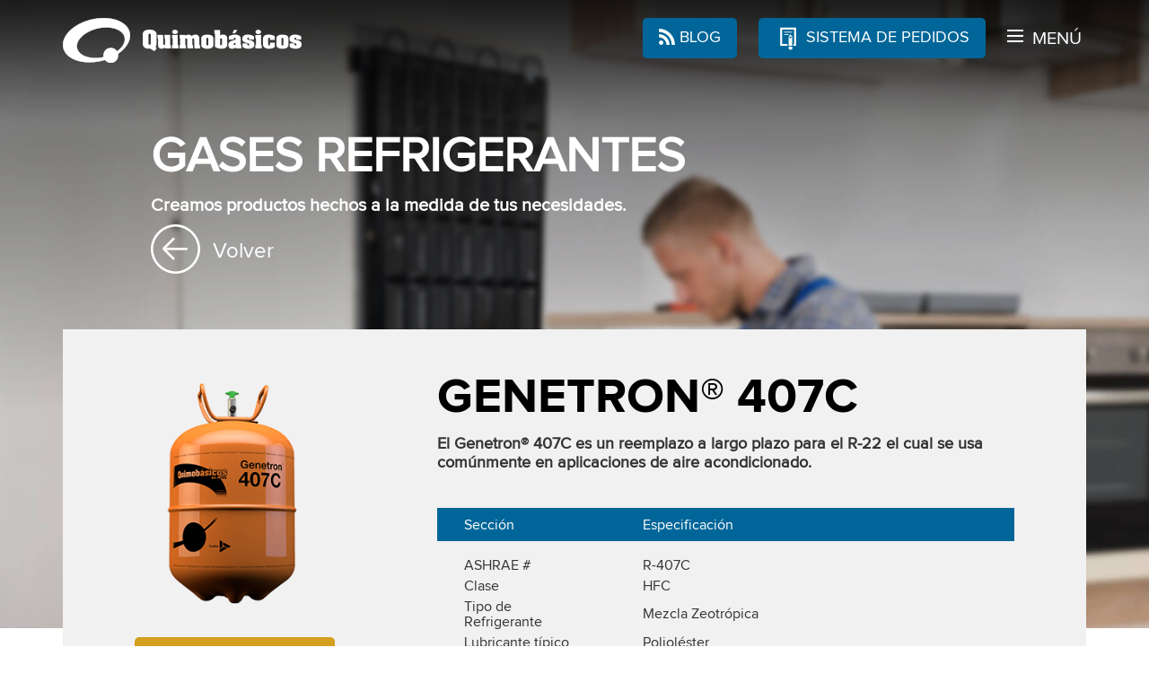

--- FILE ---
content_type: text/html; charset=UTF-8
request_url: http://quimobasicos.com/407C.php
body_size: 4829
content:
<!DOCTYPE html>
<!--[if lt IE 7]>      <html class="no-js lt-ie9 lt-ie8 lt-ie7"> <![endif]-->
<!--[if IE 7]>         <html class="no-js lt-ie9 lt-ie8"> <![endif]-->
<!--[if IE 8]>         <html class="no-js lt-ie9"> <![endif]-->
<!--[if gt IE 8]><!--> <html class="no-js"> <!--<![endif]-->
<head>

  <!-- Google tag (gtag.js) -->
  <script async src="https://www.googletagmanager.com/gtag/js?id=G-50YRXBKSDQ"></script>
  <script>
    window.dataLayer = window.dataLayer || [];
    function gtag(){dataLayer.push(arguments);}
    gtag('js', new Date());

    gtag('config', 'G-50YRXBKSDQ');
  </script>
  <link rel="icon" href="favicon.ico" type="image/vnd.microsoft.icon" /> 
  <link rel="shortcut icon" href="favicon.ico" type="image/vnd.microsoft.icon" /> 
  <link rel="apple-touch-icon" href="apple-touch-icon.png" />
  <link rel="apple-touch-icon" sizes="72x72" href="apple-touch-icon-72x72-precomposed.png" />
  <link rel="apple-touch-icon" sizes="114x114" href="apple-touch-icon-114x114-precomposed.png" />
  <link rel="apple-touch-icon" sizes="144x144" href="apple-touch-icon-144x144-precomposed.png" />

  <meta http-equiv="X-UA-Compatible" content="IE=edge,chrome=1">
  <meta http-equiv="Content-Type" content="text/html; charset=UTF-8" />
  <meta http-equiv="Content-Language" content="es-MX" />
  <meta name="viewport" content="width=device-width, initial-scale=1, user-scalable=no">

  <meta property="og:title" content="Quimobásicos" />
  <meta property="og:type" content="website" />
  <meta property="og:url" content="http://www.quimobasicos.com/" />
  <meta property="og:image" content="" />

  <meta name="title" content="Quimobásicos" /> 
  <meta name="author" content="Quimobásicos" />
  <meta name="copyright" content="Quimobásicos" />
  <meta name="Language" content="Spanish" />
  <meta name="apple-mobile-web-app-capable" content="yes" />
  <meta name="robots" content="all | index | follow" />
  <meta name="description" content="Quimobásicos" />
  <meta name="keywords" content="Quimobásicos" />

  <title>GENETRON® 407C | Gases Refrigerantes | Quimobásicos</title>
  
  <link type="text/plain" rel="author" href="humans.txt" />

  <link type="text/css" rel="stylesheet" href="assets/css/ui.css" />

  <script src="assets/js/modernizr-2.6.2-respond-1.1.0.min.js"></script>
  <script>
    (function(i,s,o,g,r,a,m){i['GoogleAnalyticsObject']=r;i[r]=i[r]||function(){
      (i[r].q=i[r].q||[]).push(arguments)},i[r].l=1*new Date();a=s.createElement(o),
      m=s.getElementsByTagName(o)[0];a.async=1;a.src=g;m.parentNode.insertBefore(a,m)
    })(window,document,'script','//www.google-analytics.com/analytics.js','ga');

    ga('create', 'UA-63501207-1', 'auto');
    ga('send', 'pageview');
  </script>

</head>
<body>

  <header><div class="container">

  <div class="row">

    <div class="col4 sm-col3 xs-col10"><a href="index.php"><img src="assets/img/icons/logo.png" alt="Quimobásicos"></a></div>

    <div class="col8 sm-col9 xs-col2" align="right">
      <a href="https://blogquimobasicos.com/" target="_blank" class="btn bg-azulmed mr20"><span class="icon icon-blog"></span> BLOG</a>
      <a href="https://pedidos.quimobasicos.com/index.php?controller=authentication&back=my-account" class="btn bg-azulmed mr20"><span class="icon icon-pedidos"></span> SISTEMA DE PEDIDOS</a>
      <a class="btn-menu"><span><span></span><span></span><span></span></span> <span class="hide-xs">MENÚ</span></a>
    </div>

  </div>

</div></header>

<aside>

  <div align="right"><a class="icon icon-adelante"></a></div>
  <nav><ul>
    <li><a href="index.php">HOME</a></li>
    <li><a href="nosotros.php">NOSOTROS</a></li>
    <li><a href="mercados.php">MERCADOS</a></li>
    <li><a href="soluciones.php">SOLUCIONES</a></li>
    <li><a href="productos.php?cat=ACA">PRODUCTOS</a></li>
    <li><a href="https://blogquimobasicos.com/" target="_blank">BLOG</a></li>
    <li><a href="contacto.php">CONTÁCTANOS</a></li>
  </ul></nav>
  <div class="social">
    <a href="https://www.facebook.com/Quimobasicos" target="_blank" class="icon icon-fb"></a>
    <a href="https://twitter.com/Quimobasicos" target="_blank" class="icon icon-tw"></a>
    <a href="https://www.linkedin.com/company/quimob%C3%A1sicos" target="_blank" class="icon icon-in"></a>
    <a href="https://www.youtube.com/user/tvquimobasicos" target="_blank" class="icon icon-yt"></a>
    <a href="https://blogquimobasicos.com/" target="_blank" class="blog"><img src="assets/img/icons/blog.png" alt="BLOG"></a>
  </div>
  <p align="center">Copyright © 2018 Quimobásicos S.A. de C.V. </p>

</aside>

  <section class="grad pt140"><div class="img-bg" data-bg="assets/img/stages/detalle.jpg"></div>

    <article>

      <div class="row mb50"><div class="col10 off1 bco">

        <h1>GASES REFRIGERANTES</h1>
        <h3>Creamos productos hechos a la medida de tus necesidades. </h3>
        <a href="javascript:history.back();"><span class="icon icon-atras h1"></span> <span class="h2 ml10">Volver</span></a>

      </div></div>

      <div class="content"><div class="row">

        <div class="col3 sm-col4">
          <div class="mb20"><img src="assets/img/renders/407C.png" alt="GENETRON® 407C"></div>
          <a href="assets/files/30HDS.pdf" class="btn bg-dorado full mb10" target="_blank"><span class="icon icon-seguridad"></span> HOJA DE SEGURIDAD</a>
          <a href="assets/files/30FT.pdf" target="_blank" class="btn bg-gris full mb10"><span class="icon icon-nube"></span> FICHA TÉCNICA</a>
        </div>

        <div class="col8 off1">

          <h1><b>GENETRON® 407C</b></h1>
          <h4 class="mb40">

            El Genetron® 407C es un reemplazo a largo plazo para el R-22 el cual se usa comúnmente en aplicaciones de aire acondicionado.

          </h4>

          <table class="mb40">
            <thead>
              <tr>
               <th>Sección</th>
                <th>Especificación</th>
              </tr>
            </thead>
            <tbody>
              <tr>
                <td data-th="Sección">ASHRAE #</td>
                <td data-th="Especificación">R-407C</td>
              </tr>
              <tr>
                <td data-th="Sección">Clase</td>
                <td data-th="Especificación">HFC</td>
              </tr>
              <tr>
                <td data-th="Sección">Tipo de Refrigerante</td>
                <td data-th="Especificación">Mezcla Zeotrópica</td>
              </tr>
              <tr>
                <td data-th="Sección">Lubricante típico</td>
                <td data-th="Especificación">Polioléster</td>
              </tr>
              <tr>
                 <td data-th="Sección">Contenido o Fórmula</td>
                <td data-th="Especificación">R-32 (23%), R125 (25%), R134a (52%)</td>                
              </tr>
              <!--<tr>                <td data-th="Sección">Substitutes</td>
                <td data-th="Especificación">HCFC-22</td>               
              </tr>
              <tr>
                <td data-th="Sección">Glide</td>
                <td data-th="Especificación">Near zero glide</td>
              </tr>-->
              <tr>
                <td data-th="Sección">Descripción</td>
                <td data-th="Especificación">Mezcla</td>
              </tr>
              <tr>
                <td data-th="Sección">Notas</td>
                <td data-th="Especificación">Capacidad inferior al R-22, puede requerir rediseño de equipo instalado.</td>
              </tr>
              <tr>
                <td data-th="Sección">Presentaciones Disponibles</td>
                <td data-th="Especificación">Cilindro de 11.3 kg</td>
              </tr>
            </tbody>
          </table>

          <p class="h4">

            Es una excelente opción para reemplazar al R-22, pues funciona de manera similar al 22 y se puede utilizar para reconversión en equipos de aire acondicionado existentes. El R-407C también se puede utilizar para remplazar el R-502 en aplicaciones de temperatura media con temperaturas de evaporación arriba de los 20°F (-7°C).
           <br><br>
           
           Los usos más comunes para el R-407C es en aires acondicionados residenciales o comerciales, bombas de calor y aplicaciones existentes de temperatura media.

           </p>

        </div>

      </div></div>

      <div class="content bge3"><div class="row">

        <div class="col3 h85 bbot xs-ha xs-left xs-mb20" align="right"><h3 class="gris6"><br class="hide-sm"><strong>PRODUCTOS RELACIONADOS</strong></h3></div>

        <div class="col3 xs-mb10 rel-prod" data-href="22.php">
          <div class="h85 bbot row" align="center"><div class="col8 off2 sm-col12"><img src="assets/img/renders/22.png"class="sm-col6 sm-off3" alt=""></div></div>
          <p align="center"><b>Genetron® 22</b></p>
        </div>

        <div class="col3 sm-mb10 rel-prod" data-href="AZ20.php">
          <div class="h85 bbot row" align="center"><div class="col8 off2 sm-col12"><img src="assets/img/renders/AZ20.png" class="sm-col6 sm-off3" alt=""></div></div>
          <p align="center"><b>Genetron® AZ 20® (R-410A)</b></p>
        </div>

        <div class="col3 rel-prod" data-href="407F.php">
          <div class="h85 bbot row" align="center"><div class="col8 off2 sm-col12"><img src="assets/img/renders/407F.png" class="sm-col6 sm-off3" alt=""></div></div>
          <p align="center"><b>Genetron® PERFORMAX LT® (R-407F)</b></p>
        </div>

      </div></div>

    </article>

  </section>

  <footer>

    <div class="bg-azulmed"><div class="container"><div class="tbl">

      <div class="col">
        <h4>NOSOTROS</h4>
        <ul>
          <li><a href="nosotros.php">La Empresa</a></li>
          <li><a href="nosotros.php">Historia</a></li>
          <li><a href="nosotros.php?s=mision">Misión, Visión y Valores</a></li>
          <!--<li><a href="responsabilidad-social.php">Responsabilidad Social</a></li>-->
          <li><a href="aviso.php">Aviso de Privacidad</a></li>
          <li><a href="unete.php">Trabaja con Nosotros</a></li>
        </ul>
      </div>

      <div class="col">
        <h4>SOLUCIONES</h4>
        <ul>
          <li><a href="mercados.php">Mercados</a></li>
          <li><a href="soluciones.php">Soluciones</a></li>
          <li><a href="productos.php">Productos</a></li>
        </ul>
      </div>

      <div class="col">
        <h4>DESCARGABLES </h4>
        <ul>
          <!-- <li><a href="#">Catálogo</a></li> -->
          <li><a href="descargables.php">Manual de Identidad</a></li>
          <li><a href="descargables.php?s=SW">Software Genetron®</a></li>
          <li><a href="descargables.php?s=TP">Tabla Presión vs. Temperatura</a></li>
          <li><a href="descargables.php?s=HS">Hojas de Seguridad</a></li>
          <li><a href="descargables.php?s=FT">Fichas Técnicas</a></li>
          <li><a href="descargables.php?s=PB">Publicidad</a></li>
        </ul>
      </div>

      <div class="col">
        <h4>NOTICIAS</h4>
        <ul>
          <li><a href="https://blogquimobasicos.com/category/eventos-quimobasicos/" target="_blank">Eventos</a></li>
          <li><a href="https://blogquimobasicos.com/" target="_blank">Notas de prensa</a></li>
        </ul>
      </div>

      <div class="col">
        <h4>MI CUENTA</h4>
        <ul>
          <li><a href="sppi.php">Portal Interno</a></li>
           <li><a href="sppi.php">Transportistas</a></li>
          <li><a href="https://abasto.cydsa.com/cydsa/">Proveedores</a></li>
        </ul>
      </div>

    </div></div></div>

    <div class="bg-azul"><div class="container">

      <h5 class="bco mb40"><b>UBICACIONES</b></h5>

      <div class="row">

        <div class="col6 sm-col12 xs-col6 sm-mb20"><div class="row">
          <div class="col5">
            <h4>MONTERREY, N.L.</h4>
            <p class="bco">
              Av. Adolfo Ruiz Cortines <br>
              No. 2333 Poniente <br>
              Col. Pedro Lozano <br>
              Monterrey, N.L. <br>
              México. CP 64420
            </p>
          </div>
          <div class="col7"><div class="mapa">
            <iframe src="https://www.google.com/maps/embed?pb=!1m18!1m12!1m3!1d1797.4898434631775!2d-100.33590231865206!3d25.70509657242168!2m3!1f0!2f0!3f0!3m2!1i1024!2i768!4f13.1!3m3!1m2!1s0x0000000000000000%3A0xf3efadbc7f04f3f7!2sQuimob%C3%A1sicos%2C+S.A.+De+C.V.!5e0!3m2!1ses-419!2smx!4v1446836530371" width="100%" height="145" frameborder="0" style="border:0" allowfullscreen></iframe>
            <a href="https://maps.google.com/maps?ll=25.705498,-100.334838&z=16&t=m&hl=en-US&gl=MX&mapclient=embed&cid=17577458895746823159" target="_blank"><b>Ver en Google Maps</b></a>
          </div></div>
        </div></div>

        <div class="col6 sm-col12 xs-col6"><div class="row">
          <div class="col5">
            <h4>CIUDAD DE MÉXICO</h4>
            <p class="bco divider">
              Av. Insurgentes Sur <br>
              No. 800 Piso 20 <br>
              Col. Del Valle <br>
              Delegación Benito Juárez. <br>
              Ciudad de México. CP 03100
            </p>
          </div>
          <div class="col7"><div class="mapa">
            <iframe src="https://www.google.com/maps/embed?pb=!1m18!1m12!1m3!1d470.4390888038691!2d-99.17349390287684!3d19.39024114694272!2m3!1f0!2f0!3f0!3m2!1i1024!2i768!4f13.1!3m3!1m2!1s0x0000000000000000%3A0x0c0f4041a1297683!2sTORRE+LOGAR!5e0!3m2!1ses-419!2smx!4v1446837245470" width="100%" height="145" frameborder="0" style="border:0" allowfullscreen></iframe>
            <a href="https://maps.google.com/maps?ll=19.390297,-99.173138&z=18&t=m&hl=en-US&gl=MX&mapclient=embed&cid=868983903726696067" target="_blank"><b>Ver en Google Maps</b></a>
          </div></div>
        </div></div>

      </div>

    </div></div>

    <div class="container xs-center">
      <div class="row mb20">

        <div class="col8 md-col7 sm-col6 xs-mb20">
          <h4 class="mb10">NUESTRAS REDES SOCIALES</h4>
          <div class="social">
            <a href="https://www.facebook.com/Quimobasicos" target="_blank" class="icon icon-fb"></a>
            <a href="https://twitter.com/Quimobasicos" target="_blank" class="icon icon-tw"></a>
            <a href="https://www.linkedin.com/company/quimob%C3%A1sicos" target="_blank" class="icon icon-in"></a>
            <a href="https://www.youtube.com/user/tvquimobasicos" target="_blank" class="icon icon-yt"></a>
            <a href="https://blogquimobasicos.com/" target="_blank" class="blog"><img src="assets/img/icons/blog.png" alt="BLOG"></a>
          </div>
        </div>

        <div class="col4 md-col5 sm-col6 xs-mb20">
          <h4 class="mb10">CERTIFICACIONES</h4>
          <a href="http://cydsa.com.mx/" target="_blank"><img class="inline mr10" src="assets/img/icons/logo-cydsa.png" alt="Cydsa"></a>
          <a href="premios.php"><img class="inline mr10" src="assets/img/icons/logo-excelencia-ambiental.jpg" alt="Excelencia Ambiental"></a>
          <a href="premios.php"><img class="inline mr10" src="assets/img/icons/logo-bureau-veritas.jpg" alt="Bureau Veritas"></a>
          <a href="premios.php"><img class="inline mr10" src="assets/img/icons/logo-industria-limpia.png"  alt="Industria Limpia"></a>
        </div>

      </div>
    </div>
    
    <div class="container xs-center">
         <div class="col8 md-col7 sm-col6 xs-mb20">
            <div ><h6 class="azulosc"><em>Copyright © 2018 Quimobasicos S.A. de C.V.</em></h6>
            </div>
         </div>
         <div class="col4 md-col5 sm-col6 xs-mb20">
            <div align="right" ><h4 class="azul"><em><li><a href="http://www.quimobasicosdelnoreste.com.mx/" target="_blank">Información del régimen opcional para grupos de sociedades del impuesto sobre la renta</a></li></em></h4>
            </div>
         </div>
    </div>


  </footer>


  <script src="https://ajax.googleapis.com/ajax/libs/jquery/1.11.0/jquery.min.js"></script>
  <script type="text/javascript" src="assets/js/jquery-1.11.0.min.js"></script>
  <script type="text/javascript" src="assets/js/site.js"></script>

  <script>
    $(document).ready(function(){
      
      $('.rel-prod').click(function(){ window.location.href = $(this).data('href'); }); 
      $('.rel-prod').hover(
        function(){ $(this).find('img').css({ 'width': '135%', 'margin': '-17% 0 0 -17%' }); },
        function(){ $(this).find('img').removeAttr('style'); }
      ); 

    });
  </script>

</body>
</html>


--- FILE ---
content_type: text/css
request_url: http://quimobasicos.com/assets/css/ui.css
body_size: 8043
content:
@import"https://fonts.googleapis.com/css?family=Montserrat:700";@import"https://fonts.googleapis.com/css?family=Roboto+Slab:300,400";@font-face{font-family:"ProximaNova";src:url("fonts/ProximaNova-Regular_gdi.eot");src:url("fonts/ProximaNova-Regular_gdi.eot?#iefix") format("embedded-opentype"),url("fonts/ProximaNova-Regular_gdi.woff") format("woff"),url("fonts/ProximaNova-Regular_gdi.ttf") format("truetype"),url("fonts/ProximaNova-Regular_gdi.svg#ProximaNova") format("svg");font-weight:400;font-style:normal;font-stretch:normal}@font-face{font-family:"ProximaNova-Light";src:url("fonts/ProximaNova-Light_gdi.eot");src:url("fonts/ProximaNova-Light_gdi.eot?#iefix") format("embedded-opentype"),url("fonts/ProximaNova-Light_gdi.woff") format("woff"),url("fonts/ProximaNova-Light_gdi.ttf") format("truetype"),url("fonts/ProximaNova-Light_gdi.svg#ProximaNova-Light") format("svg");font-weight:300;font-style:normal;font-stretch:normal}@font-face{font-family:"ProximaNova-Semibold";src:url("fonts/ProximaNova-Semibold_gdi.eot");src:url("fonts/ProximaNova-Semibold_gdi.eot?#iefix") format("embedded-opentype"),url("fonts/ProximaNova-Semibold_gdi.woff") format("woff"),url("fonts/ProximaNova-Semibold_gdi.ttf") format("truetype"),url("fonts/ProximaNova-Semibold_gdi.svg#ProximaNova-Semibold") format("svg");font-weight:600;font-style:normal;font-stretch:normal}@font-face{font-family:"ProximaNova-Bold";src:url("fonts/ProximaNova-Bold_gdi.eot");src:url("fonts/ProximaNova-Bold_gdi.eot?#iefix") format("embedded-opentype"),url("fonts/ProximaNova-Bold_gdi.woff") format("woff"),url("fonts/ProximaNova-Bold_gdi.ttf") format("truetype"),url("fonts/ProximaNova-Bold_gdi.svg#ProximaNova-Bold") format("svg");font-weight:600;font-style:normal;font-stretch:normal}@font-face{font-family:"soho_stdbold";src:url("fonts/soho_std_bold-webfont.woff2") format("woff2"),url("fonts/soho_std_bold-webfont.woff") format("woff");font-weight:normal;font-style:normal}@font-face{font-family:"gothamregular";src:url("fonts/gotham-bold-webfont.woff2") format("woff2"),url("fonts/gotham-bold-webfont.woff") format("woff");font-weight:normal;font-style:normal}@font-face{font-family:"quimobasicos";src:url("fonts/quimobasicos.eot");src:url("fonts/quimobasicos.eot?#iefix") format("embedded-opentype"),url("fonts/quimobasicos.woff") format("woff"),url("fonts/quimobasicos.ttf") format("truetype"),url("fonts/quimobasicos.svg#quimobasicos") format("svg");font-weight:normal;font-style:normal}[data-icon]:before{font-family:"quimobasicos" !important;content:attr(data-icon);font-style:normal !important;font-weight:normal !important;font-variant:normal !important;text-transform:none !important;speak:none;line-height:1;-webkit-font-smoothing:antialiased;-moz-osx-font-smoothing:grayscale}[class^=icon-]:before,[class*=" icon-"]:before{font-family:"quimobasicos" !important;font-style:normal !important;font-weight:normal !important;font-variant:normal !important;text-transform:none !important;speak:none;line-height:1;-webkit-font-smoothing:antialiased;-moz-osx-font-smoothing:grayscale}header .icon-pedidos,header .icon-pedidos:before{font-size:30px;height:28px;margin-top:-5px}.icon{display:inline-block;vertical-align:middle}.icon-blog:before{content:"a"}.icon-pedidos:before{content:"b"}.icon-zoom:before{content:"c"}.icon-fb:before{content:"d"}.icon-tw:before{content:"e"}.icon-in:before{content:"f"}.icon-yt:before{content:"g"}.icon-atras:before,.icon-adelante:before{content:"h"}.icon-adelante{-webkit-transform:scaleX(-1);transform:scaleX(-1)}.icon-mas:before{content:"i"}.icon-right:before{content:"j"}.icon-seguridad:before{content:"m"}.icon-mapa:before{content:"k"}.icon-der:before{content:"l"}.icon-izq:before{content:"n"}.icon-nube:before{content:"o"}.icon-play:before{content:"p"}.icon-descarga:before{content:"q"}.icon-tel:before{content:"r"}*{-webkit-box-sizing:border-box;-moz-box-sizing:border-box;box-sizing:border-box}*:before,*:after{-webkit-box-sizing:border-box;-moz-box-sizing:border-box;box-sizing:border-box}html{font-family:sans-serif;-webkit-text-size-adjust:100%;-ms-text-size-adjust:100%}body{background-color:#fff;margin:0}a,button{color:#fff;cursor:pointer;display:inline-block;text-decoration:none;transition:all 500ms;-moz-transition:all 500ms;-webkit-transition:all 500ms;-o-transition:all 500ms}a:hover,button:hover{color:#ccc}a:hover,a:active,button:hover,button:active{outline:0}ul,ol{list-style:none;padding:0;margin:0}table{width:100%;height:100%;border-spacing:0;border-collapse:collapse}table td{vertical-align:middle}button,input,optgroup,select,textarea{margin:0;padding:0;border:none;font:inherit;color:inherit}blockquote{padding:0;margin:0;font-family:"Roboto Slab"}button,input[type=button],.clickable{-webkit-appearance:none;-moz-appearance:none;appearance:none;cursor:pointer}img{max-width:100%;border:0;display:inline-block}article,aside,footer,header,nav,section{display:block}hr{height:0;-moz-box-sizing:content-box;box-sizing:content-box}.left{float:left}.right{float:right}.inline{display:inline-block}.relative,#wrapper,#canvas,section{position:relative}.absolute{position:absolute}.fixed{position:fixed;width:100%}.block{display:block !important}.hidden{display:none !important}.noscroll{overflow:hidden}.va-p{display:table;height:100%;width:100%}.va{display:table-cell;vertical-align:middle}.vab{display:table-cell;vertical-align:middle;vertical-align:bottom !important}.vat{display:table-cell;vertical-align:middle;vertical-align:top}.ovh{overflow:hidden}.container,article{padding-right:15px;padding-left:15px;margin-right:auto;margin-left:auto;position:relative}.row{margin-right:-15px;margin-left:-15px}.tbl{width:100%;height:100%;display:table;table-layout:fixed}.tbl>div[class*=col]{height:100%;display:table-cell;vertical-align:top;float:none !important;padding-right:10px;padding-left:10px}.tbl>div[class*=col].vam{vertical-align:middle}.clearfix:before,.clearfix:after,.container:before,.container:after,.row:before,.row:after,.item:before,.item:after,article:before,article:after{display:table;content:" "}.clearfix:after,.container:after,.row:after,.item:after,article:after{clear:both}.show-xs{display:none}.col1{width:8.3333333333%}.off1{margin-left:8.3333333333%}.col2{width:16.6666666667%}.off2{margin-left:16.6666666667%}.col3{width:25%}.off3{margin-left:25%}.col4{width:33.3333333333%}.off4{margin-left:33.3333333333%}.col5{width:41.6666666667%}.off5{margin-left:41.6666666667%}.col6{width:50%}.off6{margin-left:50%}.col7{width:58.3333333333%}.off7{margin-left:58.3333333333%}.col8{width:66.6666666667%}.off8{margin-left:66.6666666667%}.col9{width:75%}.off9{margin-left:75%}.col10{width:83.3333333333%}.off10{margin-left:83.3333333333%}.col11{width:91.6666666667%}.off11{margin-left:91.6666666667%}.col12{width:100%}.off12{margin-left:100%}.col1,.col2,.col3,.col4,.col5,.col6,.col7,.col8,.col9,.col10,.col11,.col12{position:relative;min-height:1px;padding-right:15px;padding-left:15px;float:left}div[class*=xs-col]{padding-right:15px;padding-left:15px}@media(min-width: 768px){.container,article{width:750px}}@media(min-width: 860px){.container,article{width:840px}}@media(min-width: 992px){.container,article{width:960px}}@media(min-width: 1200px){.container,article{width:1170px}}@media(max-width: 1024px){.md-col1{width:8.3333333333%}.md-col2{width:16.6666666667%}.md-col3{width:25%}.md-col4{width:33.3333333333%}.md-col5{width:41.6666666667%}.md-col6{width:50%}.md-col7{width:58.3333333333%}.md-col8{width:66.6666666667%}.md-col9{width:75%}.md-col10{width:83.3333333333%}.md-col11{width:91.6666666667%}.md-col12{width:100%}.md-off0{margin-left:0 !important}}@media(max-width: 768px){div[class*=off]{margin-left:0}.sm-col1{width:8.3333333333%}.sm-col2{width:16.6666666667%}.sm-col3{width:25%}.sm-col4{width:33.3333333333%}.sm-col5{width:41.6666666667%}.sm-col6{width:50%}.sm-col7{width:58.3333333333%}.sm-col8{width:66.6666666667%}.sm-col9{width:75%}.sm-col10{width:83.3333333333%}.sm-col11{width:91.6666666667%}.sm-col12{width:100%}.sm-off0{margin-left:0 !important}.sm-mt0{margin-top:0 !important}}@media(max-width: 640px){.container,.col1,.col2,.col3,.col4,.col5,.col6,.col7,.col8,.col9,.col10,.col11,.col12,article{width:100%}.xs-col1{width:8.3333333333% !important;float:left}.xs-off1{margin-left:8.3333333333%}.xs-col2{width:16.6666666667% !important;float:left}.xs-off2{margin-left:16.6666666667%}.xs-col3{width:25% !important;float:left}.xs-off3{margin-left:25%}.xs-col4{width:33.3333333333% !important;float:left}.xs-off4{margin-left:33.3333333333%}.xs-col5{width:41.6666666667% !important;float:left}.xs-off5{margin-left:41.6666666667%}.xs-col6{width:50% !important;float:left}.xs-off6{margin-left:50%}.xs-col7{width:58.3333333333% !important;float:left}.xs-off7{margin-left:58.3333333333%}.xs-col8{width:66.6666666667% !important;float:left}.xs-off8{margin-left:66.6666666667%}.xs-col9{width:75% !important;float:left}.xs-off9{margin-left:75%}.xs-col10{width:83.3333333333% !important;float:left}.xs-off10{margin-left:83.3333333333%}.xs-col11{width:91.6666666667% !important;float:left}.xs-off11{margin-left:91.6666666667%}.xs-col12{width:100% !important;float:left}.xs-off12{margin-left:100%}}.azul{color:#2a70ac}a.azul:hover{color:#163b5a}.bg-azul{background-color:#2a70ac}a.bg-azul,button.bg-azul{color:#fff}a.bg-azul:hover,button.bg-azul:hover{background-color:#205583}.azulmed{color:#069}a.azulmed:hover{color:#023}.bg-azulmed{background-color:#069}a.bg-azulmed,button.bg-azulmed{color:#fff}a.bg-azulmed:hover,button.bg-azulmed:hover{background-color:#046}.azulosc{color:#012a46}a.azulosc:hover{color:#000}.bg-azulosc{background-color:#012a46}a.bg-azulosc,button.bg-azulosc{color:#fff}a.bg-azulosc:hover,button.bg-azulosc:hover{background-color:#000c14}.naranja{color:#ff5936}a.naranja:hover{color:#cf2400}.bg-naranja{background-color:#ff5936}a.bg-naranja,button.bg-naranja{color:#fff}a.bg-naranja:hover,button.bg-naranja:hover{background-color:#ff2f03}.gris{color:#666}a.gris:hover{color:#333}.bg-gris{background-color:#666}a.bg-gris,button.bg-gris{color:#fff}a.bg-gris:hover,button.bg-gris:hover{background-color:#4d4d4d}.grisA{color:#a1a1a1}a.grisA:hover{color:#6e6e6e}.bg-grisA{background-color:#a1a1a1}a.bg-grisA,button.bg-grisA{color:#fff}a.bg-grisA:hover,button.bg-grisA:hover{background-color:#888}.vaqua{color:#20847c}a.vaqua:hover{color:#0c322f}.bg-vaqua{background-color:#20847c}a.bg-vaqua,button.bg-vaqua{color:#fff}a.bg-vaqua:hover,button.bg-vaqua:hover{background-color:#165b55}.dorado{color:#d49e1e}a.dorado:hover{color:#7b5b11}.bg-dorado{background-color:#d49e1e}a.bg-dorado,button.bg-dorado{color:#fff}a.bg-dorado:hover,button.bg-dorado:hover{background-color:#a77d18}.lima{color:#70a83b}a.lima:hover{color:#3e5d20}.bg-lima{background-color:#70a83b}a.bg-lima,button.bg-lima{color:#fff}a.bg-lima:hover,button.bg-lima:hover{background-color:#57822e}.verdemed{color:#92b93a}a.verdemed:hover{color:#556b22}.bg-verdemed{background-color:#92b93a}a.bg-verdemed,button.bg-verdemed{color:#fff}a.bg-verdemed:hover,button.bg-verdemed:hover{background-color:#73922e}.verdeosc{color:#017129}a.verdeosc:hover{color:#000c04}.bg-verdeosc{background-color:#017129}a.bg-verdeosc,button.bg-verdeosc{color:#fff}a.bg-verdeosc:hover,button.bg-verdeosc:hover{background-color:#013e17}.verde{color:#96e307}a.verde:hover{color:#558004}.bg-verde{background-color:#96e307}a.bg-verde,button.bg-verde{color:#fff}a.bg-verde:hover,button.bg-verde:hover{background-color:#75b205}.bg4{background-color:#444}.bgbco{background-color:#fff}.bgf1{background-color:#f1f1f1}.bge3{background-color:#e3e3e3 !important}.bgvd{background-color:#60b281}a.bgvd:hover{background-color:#499668}.trans-bco{background-color:#fff;background-color:rgba(255,255,255,.92)}.bbot{border-bottom:1px solid #ccc}.bbazul{border-bottom:1px solid #069}.bbverde{border-bottom:2px solid #92b93a}.btop{position:relative;padding-top:10px}.btop:after{content:"";position:absolute;top:0;left:0;z-index:10;width:300px;height:2px;background-color:#2a70ac;border-top:1px solid #ccdde8}.bb-lima,.bb-verde,.bb-azul{position:relative;padding-bottom:15px}.bb-lima:after,.bb-verde:after,.bb-azul:after{content:"";position:absolute;bottom:-3px;left:0;z-index:10;width:120px;height:8px;background-color:#70a83b}.bb-verde:after{background-color:#017129}.bb-azul:after{background-color:#069}article.bb-lima:after,article.bb-verde:after,article.bb-azul:after{left:15px}.mb10{margin-bottom:10px}.mt10{margin-top:10px}.mr10{margin-right:10px}.ml10{margin-left:10px}.mb20{margin-bottom:20px}.mt20{margin-top:20px}.mr20{margin-right:20px}.ml20{margin-left:20px}.mb30{margin-bottom:30px}.mt30{margin-top:30px}.mr30{margin-right:30px}.ml30{margin-left:30px}.mb40{margin-bottom:40px}.mt40{margin-top:40px}.mr40{margin-right:40px}.ml40{margin-left:40px}.mb50{margin-bottom:50px}.mt50{margin-top:50px}.mr50{margin-right:50px}.ml50{margin-left:50px}.h85{height:85px;overflow:hidden}.h200{height:240px;overflow:hidden}.mt15{margin-top:15px}.mb90{margin-bottom:90px}.p020{padding:20px 30px 20px 10px}.p20{padding:20px}.p40{padding-top:40px;padding-bottom:40px}.p60{padding-top:60px;padding-bottom:60px}.pb0{padding-bottom:0 !important}.pt140{padding-top:140px}.pt170{padding-top:170px}.op25{-webkit-opacity:.25;-moz-opacity:.25;opacity:.25;filter:alpha(opacity=25);transition:opacity .3s;-moz-transition:opacity .3s;-webkit-transition:opacity .3s;-o-transition:opacity .3s}.op50{-webkit-opacity:.5;-moz-opacity:.5;opacity:.5;filter:alpha(opacity=50);transition:opacity .3s;-moz-transition:opacity .3s;-webkit-transition:opacity .3s;-o-transition:opacity .3s}.op75{-webkit-opacity:.75;-moz-opacity:.75;opacity:.75;filter:alpha(opacity=75);transition:opacity .3s;-moz-transition:opacity .3s;-webkit-transition:opacity .3s;-o-transition:opacity .3s}html{font-size:16px;font-family:"ProximaNova",sans-serif;font-style:normal;font-weight:normal;color:#333}h1,h2,h3,h4,h5,h6,p{margin:0 0 10px;font-style:normal;line-height:120%}h1 a,h2 a,h3 a,h4 a,h5 a,h6 a,p a{color:#333}em,aside nav a{font-family:"ProximaNova-Light",sans-serif;font-style:normal}strong{font-family:"ProximaNova-Semibold",sans-serif}b{font-family:"ProximaNova-Bold",sans-serif}th{font-weight:normal}.italic{font-style:italic}.center{text-align:center}.under{text-decoration:underline}.stage h1,h2{font-family:"Montserrat";font-weight:700}.slab{font-family:"Roboto Slab"}.slab em{font-family:"Roboto Slab";font-weight:300}h1,.h1{font-size:55px}h2{font-size:30px;line-height:100%}.h2,aside nav a,blockquote{font-size:24px}h3,.h3{font-size:20px}h4,.h4,.btn{font-size:18px}h5,.h5{font-size:14px}h6,.h6{font-size:12px}p{font-size:1em}.f30{font-size:30px}.bco,.btn{color:#fff}.content h1,.blk{color:#000}.gris6{color:#666}.ls40{letter-spacing:.04em}::-webkit-input-placeholder{color:#999}:-moz-placeholder{color:#999}::-moz-placeholder{color:#999}:-ms-input-placeholder{color:#999}.btn{padding:11px 18px;text-align:center;display:inline-block;-webkit-border-radius:5px;-moz-border-radius:5px;border-radius:5px}.btn.full{width:100%;padding:11px}.divider{position:relative}.divider:before{content:"";width:1px;height:80%;position:absolute;top:10%;left:-15px;background-color:#fff;background-color:rgba(255,255,255,.2)}.divider.col6:before{left:0;background-color:#2a70ac}input,textarea{height:42px;width:100%;padding:10px;background-color:#fff}input:disabled,textarea:disabled{background-color:#f8f5f5}input:focus,textarea:focus{border-color:#fff;outline:0}.bd-azul{border:1px solid #069;-webkit-border-radius:3px;-moz-border-radius:3px;border-radius:3px;padding:10px}input.bd-azul:focus{border-color:#012a46}label{font-size:24px;color:#2a70ac}.modal{display:none;position:fixed;top:0;left:0;z-index:999;width:100%;height:100%;overflow:scroll;background-color:#380c1a;background-color:rgba(56,12,26,.96)}section,.img-bg,#slider .img-bg{-webkit-background-size:cover;-moz-background-size:cover;-o-background-size:cover;-ms-background-size:cover;background-size:cover;background-repeat:no-repeat;background-position:center top}.img-bg.bg100,#slider .bg100.img-bg{-webkit-background-size:100% auto;-moz-background-size:100% auto;-o-background-size:100% auto;-ms-background-size:100% auto;background-size:100% auto}.grad>.img-bg,#slider .grad>.img-bg,.grad:before{position:absolute;top:0;left:0;content:"";z-index:-1;width:100%;height:700px}.grad:before{z-index:0;height:460px;background:-moz-linear-gradient(top, rgba(0, 0, 0, 0.6) 0%, rgba(0, 0, 0, 0) 100%);background:-webkit-gradient(linear, left top, left bottom, color-stop(0%, rgba(0, 0, 0, 0.6)), color-stop(100%, rgba(0, 0, 0, 0)));background:-webkit-linear-gradient(top, rgba(0, 0, 0, 0.6) 0%, rgba(0, 0, 0, 0) 100%);background:-o-linear-gradient(top, rgba(0, 0, 0, 0.6) 0%, rgba(0, 0, 0, 0) 100%);background:-ms-linear-gradient(top, rgba(0, 0, 0, 0.6) 0%, rgba(0, 0, 0, 0) 100%);background:linear-gradient(to bottom, rgba(0, 0, 0, 0.6) 0%, rgba(0, 0, 0, 0) 100%);filter:progid:DXImageTransform.Microsoft.gradient( startColorstr="#99000000", endColorstr="#00000000",GradientType=0 )}.social a{color:#012a46;font-size:44px;margin-right:2px;vertical-align:top}.social a.blog{width:44px;height:44px;padding-top:15px;text-align:center;border:2px solid #012a46;-webkit-border-radius:50%;-moz-border-radius:50%;border-radius:50%}.social a.blog img{display:inline-block;vertical-align:top;transition:all 500ms;-moz-transition:all 500ms;-webkit-transition:all 500ms;-o-transition:all 500ms}.social a.blog:hover{border-color:#2a70ac}.social a.blog:hover img{-webkit-filter:brightness(2.3);filter:brightness(2.3)}.social a:hover{color:#2a70ac}header{position:fixed;top:0;left:0;z-index:99;width:100%;height:138px;padding-top:20px;background:url(../img/bg/header.png) 0 0 repeat-x}header .btn-menu{font-size:20px;padding-bottom:2px;transition:all 200ms;-moz-transition:all 200ms;-webkit-transition:all 200ms;-o-transition:all 200ms}header .btn-menu:hover{border-bottom:2px solid #2a70ac;color:#fff}header .btn-menu>span{margin-right:5px;display:inline-block;vertical-align:middle}header .btn-menu>span span{width:18px;height:2px;display:block;margin-bottom:4px;background-color:#fff}header.bg-azul{height:100px;background:#2a70ac !important}header.bg-azul .btn{border:1px solid #fff;margin-top:5px}header.bg-azul .btn:hover{background-color:#fff;color:#2a70ac}aside{position:fixed;z-index:99999;top:0;right:-350px;width:350px;height:100%;overflow-y:auto;padding:25px 30px 40px;background-color:#069;transition:all .3s;-moz-transition:all .3s;-webkit-transition:all .3s;-o-transition:all .3s}aside .icon-adelante{font-size:44px}aside .social{text-align:center;margin-bottom:20px;padding-bottom:10px;border-bottom:1px solid #fff}aside .social .icon{color:#fff;margin-right:5px}aside .social .icon:hover{color:#ccc}aside .social .blog{border-color:#fff}aside .social .blog img{filter:invert(1) brightness(2) !important;-webkit-filter:invert(1) brightness(2) !important}aside .social .blog:hover{border-color:#ccc}aside nav{margin-bottom:100px}aside nav ul{margin:0 -30px}aside nav a{display:block;padding:15px 30px;text-align:right}aside nav a:hover{background-color:#012a46}aside p{font-size:11px;color:#fff}.mask{position:fixed;top:0;left:0;z-index:990;width:100%;height:100%;background-color:#012a46;background-color:rgba(1,42,70,.47)}body.menu-open{overflow:hidden}body.menu-open aside{right:0}footer .container{padding-top:40px;padding-bottom:40px}footer .bg-azul .container{padding-top:60px;padding-bottom:60px}footer h4{font-size:16px;color:#012a46;font-family:"ProximaNova-Bold",sans-serif}footer li{display:block;margin-bottom:2px}footer li a{color:#ccc;font-size:15px;padding-bottom:3px;border-bottom:1px solid rgba(0,0,0,0)}footer li a:hover{border-bottom-color:#ccc}footer .mapa{height:145px;position:relative}footer .mapa a{opacity:0;color:#fff;width:100%;height:100%;font-size:14px;padding-top:64px;text-align:center;position:absolute;top:0;left:0;text-transform:uppercase;background-color:#545454;background-color:rgba(84,84,84,.68)}footer .mapa a b{-webkit-transform:translate(0, -50px);transform:translate(0, -50px);transition:all 500ms;-moz-transition:all 500ms;-webkit-transition:all 500ms;-o-transition:all 500ms}footer .mapa:hover a{opacity:1}footer .mapa:hover a b{-webkit-transform:translate(0);transform:translate(0)}#home-stage{height:750px;position:relative}#home-stage article{z-index:10}#home-stage #bloques,#home-stage>.trans-bco{position:absolute;left:0;width:100%}#home-stage #bloques{bottom:88px}#home-stage>.trans-bco{bottom:0}#slider .img-bg{width:100%;height:750px;padding-top:170px}#slider .img-bg:before{content:"";width:100%;height:100%;display:block;position:absolute;z-index:0;top:0;left:0;background:rgba(76,71,71,.05)}#slider .img-bg #slide1Overlay{margin-top:23px;max-width:110%;margin-left:-5%}#slider .img-bg #slide1Header1{position:relative;z-index:999;margin-top:-210px;font-size:27px;margin-left:14%;font-family:"soho_stdbold"}#slider .img-bg #slide1Header2{position:relative;z-index:999;margin-top:-105px;font-size:18px;margin-left:63%;color:#fff}#slider .img-bg #slide2Overlay{margin-top:23px;max-width:110%;margin-left:-40px}#slider .img-bg #slide2Logo{margin-top:-137px;margin-left:18px;position:relative;z-index:999;max-width:244px}#slider .img-bg #slide2Text{position:relative;z-index:999;margin-top:1%;margin-left:-23px;font-size:13px;color:#fff}#slider .img-bg #slide2Header1{position:relative;z-index:999;margin-top:-150px;font-size:23px;margin-left:63%;color:#143d6c;display:flex}#slider .img-bg #slide2Header2{width:24.8px;height:24.8px;display:inline-block;margin-right:4px}#slider .img-bg #slide2Header3{position:relative;z-index:999;margin-top:2%;font-size:10.5px;margin-left:62%;color:#143d6c;line-height:1}#slider .img-bg #slide3Overlay{margin-top:22.8px;max-width:110%;margin-left:-5%}#slider .img-bg #slide3Logo{margin-top:-137px;margin-left:72%;position:relative;z-index:999;max-width:288px}#slider .img-bg #slide3Header{position:relative;z-index:999;margin-top:-108px;margin-left:2%;font-size:38px;color:#000;display:flex}#slider .img-bg #slide3Icon{width:40px;height:40px;display:inline-block;margin-right:4px}#slider .img-bg #slide3Text{position:relative;z-index:999;margin-top:5.7px;margin-left:2%;font-size:17.1px;color:#000;line-height:1}#slider .img-bg #slide3Separator{width:381.6px;margin-left:2%;height:2.5px;color:#000;background-color:#000;border:none}.home-block{margin-top:0;margin-bottom:0;height:100%;-webkit-border-radius:7px 7px 0 0;-moz-border-radius:7px 7px 0 0;border-radius:7px 7px 0 0;background-color:#000;background-color:rgba(0,0,0,.56)}.home-block .cont{padding:40px 20%}.home-block .btn{line-height:90%}.home-block p{color:#fff}.home-block hr{width:60%;margin:30px 0}.busqueda{width:260px;margin-top:-7px;position:relative}.busqueda button{width:42px;height:42px;z-index:100;line-height:42px;position:absolute;top:0;right:0}.busqueda button .icon{color:#fff;font-size:20px}.busqueda .dk-selected{color:#666;border:1px solid #666}.circ{height:340px;overflow:hidden}.circ article{height:100%}@media(max-width: 640px){.circ{height:auto;padding:50px 0}}.circ:before{content:"";width:200%;height:200%;margin-left:-100%;position:absolute;top:-50%;left:50%;-webkit-border-radius:50%;-moz-border-radius:50%;border-radius:50%;background-color:#2a70ac;background-color:rgba(42,112,172,.4)}@media(min-width: 768px){.circ:before{width:750px;height:750px;top:-205px;margin-left:-375px}}@media(min-width: 860px){.circ:before{width:840px;height:840px;top:-250px;margin-left:-420px}}@media(min-width: 992px){.circ:before{width:960px;height:960px;top:-310px;margin-left:-480px}}@media(min-width: 1200px){.circ:before{width:1170px;height:1170px;top:-415px;margin-left:-585px}}.prefoot{cursor:pointer;background:#fff;transition:all 300ms;-moz-transition:all 300ms;-webkit-transition:all 300ms;-o-transition:all 300ms}.prefoot .img-bg,.prefoot #slider .img-bg,#slider .prefoot .img-bg{position:relative;height:250px}.prefoot .img-bg .va-p,.prefoot #slider .img-bg .va-p,#slider .prefoot .img-bg .va-p{z-index:10;position:relative}.prefoot .img-bg:before,.prefoot #slider .img-bg:before,#slider .prefoot .img-bg:before{content:"";position:absolute;top:0;left:0;width:100%;height:100%;background-color:#000;background-color:rgba(0,0,0,.32);transition:all 300ms;-moz-transition:all 300ms;-webkit-transition:all 300ms;-o-transition:all 300ms}.prefoot:hover{background:#069;color:#fff}.prefoot:hover .img-bg:before,.prefoot:hover #slider .img-bg:before,#slider .prefoot:hover .img-bg:before{background-color:#000;background-color:rgba(0,0,0,.5)}.content{padding:40px 80px;background-color:#f1f1f1;color:#333}.tabs a{display:block;color:#959595;font-size:18px;padding:15px 10px;text-align:center;text-transform:uppercase;background-color:#585858;border-right:1px solid #bababa}.tabs a:last-child{border:none}.tabs a:hover,.tabs a.act{background-color:#2a70ac;color:#fff}.tabs.t-verde a{font-size:16px}.tabs.t-verde a:hover,.tabs.t-verde a.act{background-color:#017129}.t-mercados a{height:70px;font-size:15px;line-height:20px}.t-mercados a.lh40{line-height:40px}.tab-cont{display:none;padding-top:40px}.prod{cursor:pointer;position:relative;margin-bottom:20px;transition:background 500ms;-moz-transition:background 500ms;-webkit-transition:background 500ms;-o-transition:background 500ms}.prod .img{width:100%;height:285px;margin-bottom:10px;-webkit-background-size:auto 85%;-moz-background-size:auto 85%;-o-background-size:auto 85%;-ms-background-size:auto 85%;background-size:auto 85%;background-repeat:no-repeat;background-position:center bottom}.prod .icon{color:#fff;font-size:64px;position:absolute;top:50%;left:50%;margin:-32px 0 0 -32px;-webkit-opacity:0;-moz-opacity:0;opacity:0;filter:alpha(opacity=0);-webkit-transform:translate(0, -50px);transform:translate(0, -50px)}.prod p{height:40px}.prod .img,.prod p,.prod .icon{transition:all 300ms;-moz-transition:all 300ms;-webkit-transition:all 300ms;-o-transition:all 300ms}.prod:hover p{color:#fff}.prod:hover .img{-webkit-background-size:auto 97%;-moz-background-size:auto 97%;-o-background-size:auto 97%;-ms-background-size:auto 97%;background-size:auto 97%}.prod:hover .icon{-webkit-opacity:1;-moz-opacity:1;opacity:1;filter:alpha(opacity=100);-webkit-transform:translate(0);transform:translate(0)}.prod:hover.p-naranja{background-color:#ff5936}.prod:hover.p-verde{background-color:#96e307}.prod:hover.p-rosa{background-color:#dd4d8b}.prod:hover.p-azul{background-color:#3a91ff}.prod:hover.p-verdef{background-color:#2bf18a}.rel-prod{cursor:pointer}.rel-prod img{transition:width 300ms;-moz-transition:width 300ms;-webkit-transition:width 300ms;-o-transition:width 300ms}.rel-prod:hover img{max-width:inherit}table th{color:#fff;text-align:left;padding:10px 30px;background-color:#069;border-bottom:15px solid #f1f1f1}table td{padding:3px 30px}a.video{display:block;position:relative}a.video img{width:100%}a.video .icon-play{font-size:70px;position:absolute;top:50%;left:50%;margin:-35px 0 0 -35px}.stage{height:460px;padding:30px 0}.stage article,.stage .tbl>div{height:100%}.stage h1{color:#fff;line-height:100%}.descargas li{border-top:1px solid #2a70ac}.descargas li:last-child{border-bottom:1px solid #2a70ac}.descargas li a{display:block;color:#069;font-size:20px;padding:20px 15px;position:relative}.descargas li a:hover{background-color:#2a70ac;color:#fff}.descargas li a .icon{font-size:24px;position:absolute;right:15px;top:20px}.descargas li li a{background-color:#fff}.acc b{color:#069;font-size:18px;line-height:14px}.acc b .icon{font-size:22px;margin:-5px 0 0 5px}.acc.act{background-color:#2a70ac;color:#fff}.acc.act b{background-color:#fff}.acc.act b .icon{-webkit-transform:rotate(90deg);transform:rotate(90deg)}.acc~div{display:none}.list li{border-bottom:2px solid #012a46;padding:10px 0}.list li p{margin:0;letter-spacing:.04em}.bull li{font-size:18px;position:relative;padding-left:20px;margin-bottom:20px}.bull li:before{content:"";width:8px;height:8px;position:absolute;left:0;top:6px;background-color:#017129;-webkit-border-radius:50%;-moz-border-radius:50%;border-radius:50%}.quote{padding:10px;background-color:#017129}.quote .cont{padding:30px;border:3px solid #fff}.quote .cont blockquote{color:#fff;font-size:18px;padding:50px 0;position:relative}.quote .cont blockquote:before,.quote .cont blockquote:after{content:"";width:54px;height:35px;position:absolute}.quote .cont blockquote:before{background:url(../img/icons/lquote.png);top:0;left:15px}.quote .cont blockquote:after{background:url(../img/icons/rquote.png);bottom:0;right:15px}#blog-list .item{background-color:#f1f1f1}#blog-list img{width:100%;display:block}#blog-list h4{color:#069;letter-spacing:.1em;font-size:15px;margin-bottom:5px}#blog-list .item-main{background:none}#blog-list .item-main h4{font-size:18px;margin-bottom:10px}#blog-list h2{color:#000;font-family:"ProximaNova-Bold",sans-serif;font-weight:normal;line-height:95%}#blog-list a{color:#3d3935}#blog-list a .icon{color:#069}#blog-list p{font-size:18px;line-height:130%}#blog-list p a{color:#069}.tag{margin:0 10px 10px 0;font-size:15px}.autor{width:160px;height:160px;margin-right:20px;display:inline-block;vertical-align:middle;border:6px solid #069;-webkit-border-radius:50%;-moz-border-radius:50%;border-radius:50%}.autor img{-webkit-border-radius:50%;-moz-border-radius:50%;border-radius:50%}.w60{width:60%;vertical-align:middle}.shareaholic-canvas .shareaholic-share-buttons-container ul.shareaholic-share-buttons{margin:0 !important;padding:0 !important}.shareaholic-canvas .shareaholic-share-buttons-container li.shareaholic-share-button{padding:0 10px 0 0 !important}#geolocate{padding:20px}#ubicaciones{padding-top:40px;height:0;overflow:hidden}#ubicaciones.open{border-top:1px solid #2a70ac;height:auto}.ubicaciones li{cursor:pointer;min-height:70px;position:relative;padding-left:60px;margin-bottom:20px;padding-bottom:20px;border-bottom:1px solid #000;background:url(../img/icons/pin.png) 0 0 no-repeat}.ubicaciones li h3{margin:0}.ubicaciones li a{min-height:42px}.ubicaciones li:before{width:32px;content:attr(data-loc) "";font-size:20px;text-align:center;position:absolute;left:8px;top:10px;font-family:"ProximaNova-Bold",sans-serif}.simplePagerNav{text-align:center;margin-bottom:30px}.simplePagerNav li{display:inline-block}.simplePagerNav li a{color:#a1a1a1;margin:0 7px;font-size:18px;font-family:"ProximaNova-Semibold",sans-serif}.simplePagerNav li.currentPage a{color:#000;font-family:"ProximaNova-Bold",sans-serif}#mapcanvas{width:100%;height:550px}#mapcanvas img{max-width:none}#map-overlay,#map-loading{position:absolute;z-index:30;width:100%;top:0;left:0}.careers td{padding-top:10px;padding-bottom:10px}.error input{border-color:#ea6464}.error:before{padding:5px 10px;color:#fff;display:block;background-color:#ea6464;content:"Este campo es requerido"}@media screen and (max-width: 1200px){.busqueda{width:220px}.tabs a{font-size:15px;padding:15px 5px}.t-mercados a{font-size:14px}}@media screen and (max-width: 1024px){.content{padding:40px}.t-mercados a.lh100{line-height:100%}}@media screen and (max-width: 768px){.hide-sm{display:none !important}h3,.h3{font-size:18px}.sm-mb20{margin-bottom:20px}footer .divider:before{display:none}#slider .img-bg{padding-top:120px}#slider .img-bg #slide1Overlay{margin-top:23px;max-width:110%;margin-left:-5%}#slider .img-bg #slide1Header1{position:relative;z-index:999;margin-top:-140px;font-size:27px;margin-left:6%;font-family:"soho_stdbold"}#slider .img-bg #slide1Header2{position:relative;z-index:999;margin-top:-105px;font-size:18px;margin-left:63%;color:#fff}#slider .img-bg #slide2Overlay{margin-top:23px;max-width:110%;margin-left:-40px}#slider .img-bg #slide2Logo{margin-top:-86px;margin-left:14px;position:relative;z-index:999;max-width:156px}#slider .img-bg #slide2Text{position:relative;z-index:999;margin-top:7px;margin-left:-14px;font-size:8px;color:#fff}#slider .img-bg #slide2Header1{position:relative;z-index:999;margin-top:-93px;font-size:23px;margin-left:63%;color:#143d6c;display:flex}#slider .img-bg #slide2Header2{width:24px;height:24px;display:inline-block;margin-right:4px}#slider .img-bg #slide2Header3{position:relative;z-index:999;margin-top:2%;font-size:10.5px;margin-left:62%;color:#143d6c;line-height:1}#slider .img-bg #slide3Overlay{margin-top:14.4px;max-width:110%;margin-left:-5%}#slider .img-bg #slide3Logo{margin-top:-86.4px;margin-left:72%;position:relative;z-index:999;max-width:153.6px}#slider .img-bg #slide3Header{position:relative;z-index:999;margin-top:-68px;margin-left:2%;font-size:23px;color:#000;display:flex}#slider .img-bg #slide3Icon{width:24.1px;height:24.1px;display:inline-block;margin-right:4px}#slider .img-bg #slide3Text{position:relative;z-index:999;margin-top:3.6px;margin-left:2%;font-size:10.4px;color:#000;line-height:1}#slider .img-bg #slide3Separator{width:233.7px;margin-left:2%;height:1.8px;color:#000;background-color:#000;border:none}.home-block .cont{padding:40px 10%}.busqueda{width:300px}.content{padding:30px}.tabs a{height:62px}.tabs.sm-ha a{height:auto}.prod .img{-webkit-background-size:80% auto;-moz-background-size:80% auto;-o-background-size:80% auto;-ms-background-size:80% auto;background-size:80% auto;background-position:center center}}@media screen and (max-width: 640px){.hide-xs{display:none !important}.show-xs{display:block !important}.xs-center{text-align:center}.xs-left{text-align:left}.xs-mb10{margin-bottom:10px}.xs-mb20{margin-bottom:20px}.xs-mt10{margin-top:10px}.xs-mb40{margin-bottom:40px}.xs-ha{height:auto}.xs-p0{padding:0 !important}.p020{padding:20px 35px}h1,.h1{font-size:40px}h2,a.h2{font-size:20px}p{font-size:14px}header a.btn{display:none}header.bg-azul{height:85px}header.bg-azul .btn{display:inline-block;font-size:15px}header .btn-menu{width:100%}header .btn-menu>span{display:block;margin-right:0;padding-top:10px}header .btn-menu>span span{width:100%;height:3px;margin-bottom:5px;-webkit-border-radius:10px;-moz-border-radius:10px;border-radius:10px}aside{width:100%;right:-100%}aside nav{margin-bottom:40px}aside nav a{padding:10px 20px}footer .bg-azulmed{padding:0}footer .container{padding-top:20px !important;padding-bottom:20px !important}footer .tbl>div[class*=col]{width:50%;padding:0 15px;float:left !important;margin-bottom:10px}footer .tbl>div[class*=col] ul{height:150px}footer .tbl>div[class*=col]:last-child ul{height:auto}footer iframe{display:none}footer .divider{position:initial}footer .divider:before{display:block;left:-5px;height:100%}footer .mapa{height:auto}footer .mapa a{position:initial;text-transform:none;font-size:12px;display:inline-block;width:auto;border-bottom:1px solid #9f9;color:#9f9;background:none;padding:0;text-align:left;-webkit-opacity:1;-moz-opacity:1;opacity:1;filter:alpha(opacity=100)}footer .bg-azul h5{font-size:16px;text-align:center;margin-bottom:20px}footer .bg-azul h4{font-size:14px}footer .bg-azul p{font-size:12px}footer img.inline{width:20%;vertical-align:middle}footer li a{padding-bottom:5px;font-size:13px}.tbl{display:block}.tbl>div[class*=col]{display:block;width:100%}.content{padding-left:20px;padding-right:20px}table thead,table tbody,table th,table td,table tr{display:block}table thead tr{position:absolute;top:-9999px;left:-9999px}table tr:nth-child(even) td{background-color:#ddd}table tr td{border:none;position:relative;padding:15px 20px 15px 50%;width:100%;color:#666;text-align:center}table td:before{position:absolute;top:15px;left:10px;width:50%;text-align:left;padding-right:10px;overflow:hidden;word-break:break-word;content:attr(data-th) ": "}.xs-bgverde{background-color:#96e307}.xs-bgnaranja{background-color:#ff5936}.xs-bgazulmed{background-color:#069}.pt170{padding-top:100px}.grad{overflow:hidden}#slider{margin-bottom:30px}#slider h1{font-size:24px}#slider h2{font-size:15px}#slider .img-bg{height:300px}#slider .img-bg #slide1Overlay{margin-top:23px;max-width:110%;margin-left:-5%}#slider .img-bg #slide1Header1{position:relative;z-index:999;margin-top:-70px;font-size:11.3px;margin-left:10%;font-family:"soho_stdbold"}#slider .img-bg #slide1Header2{position:relative;z-index:999;margin-top:-35px;font-size:6px;margin-left:63%;color:#fff}#slider .img-bg #slide2Overlay{margin-top:23px;max-width:110%;margin-left:-2vw}#slider .img-bg #slide2Logo{margin-top:-40px;margin-left:5.5px;position:relative;z-index:999;max-width:64px}#slider .img-bg #slide2Text{position:relative;z-index:999;margin-top:2.8px;margin-left:-5.7px;font-size:5px;color:#fff}#slider .img-bg #slide2Header1{position:relative;z-index:999;margin-top:-62px;font-size:10px;margin-left:60%;color:#143d6c;display:flex}#slider .img-bg #slide2Header2{width:12px;height:12px;display:inline-block;margin-right:4px}#slider .img-bg #slide2Header3{position:relative;z-index:999;margin-top:5.8px;font-size:5px;margin-left:59%;color:#143d6c;line-height:1}#slider .img-bg #slide3Overlay{margin-top:14.4px;max-width:110%;margin-left:-9%}#slider .img-bg #slide3Logo{margin-top:-40.8px;margin-left:72%;position:relative;z-index:999;max-width:64px}#slider .img-bg #slide3Header{position:relative;z-index:999;margin-top:-29.5px;margin-left:2%;font-size:13px;color:#000;display:flex}#slider .img-bg #slide3Icon{width:13.8px;height:13.8px;display:inline-block;margin-right:4px}#slider .img-bg #slide3Text{position:relative;z-index:999;margin-top:1.43px;margin-left:2%;font-size:5.9px;color:#000;line-height:1}#slider .img-bg #slide3Separator{width:135px;margin-left:2%;height:1.4px;color:#000;background-color:#000;border:none}#slider .slick-dots li{display:inline-block;margin-left:2px;margin-right:2px}#home-stage{height:auto}#home-stage #bloques,#home-stage>.trans-bco{position:initial;bottom:0}+.circ{padding-top:70px}.home-block{margin-bottom:10px}.home-block .cont{padding:0 0 10px;position:relative}.home-block .cont:after{content:"j";font-family:"quimobasicos";position:absolute;color:#fff;display:block;top:50%;right:0;font-size:26px;margin-top:-13px}.home-block .btn{text-align:left;position:absolute;background:none;height:100%}.home-block br,.home-block hr{display:none}.home-block p{padding:40px 28px 0 18px;margin:0}.busqueda{width:100%;margin-top:5px}.tabs a{height:auto;border-right:none}.stage{height:auto;padding-top:140px}.stage h1{font-size:35px}.prod p{height:auto}.prod .img{height:220px;-webkit-background-size:contain;-moz-background-size:contain;-o-background-size:contain;-ms-background-size:contain;background-size:contain}.simplePagerNav li a{margin:0 10px;font-size:20px}}/*# sourceMappingURL=ui.css.map */


--- FILE ---
content_type: text/plain
request_url: https://www.google-analytics.com/j/collect?v=1&_v=j102&a=767522575&t=pageview&_s=1&dl=http%3A%2F%2Fquimobasicos.com%2F407C.php&ul=en-us%40posix&dt=GENETRON%C2%AE%20407C%20%7C%20Gases%20Refrigerantes%20%7C%20Quimob%C3%A1sicos&sr=1280x720&vp=1280x720&_u=IADAAEABAAAAACAAI~&jid=1900791953&gjid=326755999&cid=1045057814.1761976145&tid=UA-63501207-1&_gid=470425006.1761976145&_r=1&_slc=1&z=1643830340
body_size: -542
content:
2,cG-6PM15Z00RT

--- FILE ---
content_type: text/javascript
request_url: http://quimobasicos.com/assets/js/site.js
body_size: 459
content:
$(document).ready(function(){

  // Placeholders
  $.getScript("assets/js/placeholders.js", function(){ });

  // Menú Aside
  $('.btn-menu').click(function(){
    $('body').addClass('menu-open').append('<div class="mask"></div>');
    $('.mask, aside .icon-adelante').click( function(){
      $('body').removeClass('menu-open');
      setTimeout(function(){ $('header').removeClass('fixed'); },200);
      $('.mask').remove();
    });
  });

  // Backgrounds
  $('section, .img-bg').each(function(){ 
    if( $(this).attr('data-bg') ) $(this).css('background-image', 'url(' + $(this).attr('data-bg') + ')'); 
    if( $(this).attr('data-bgc') ) $(this).css('background-color', '#' + $(this).attr('data-bgc')); 
  });

  // Scroll buttons
  $('.scroll').click(function(){
    var $anchor = $(this);
    $('html, body').stop().animate({ scrollTop: $($anchor.attr('href')).offset().top }, 1000);
    return false;
  }); 

});  